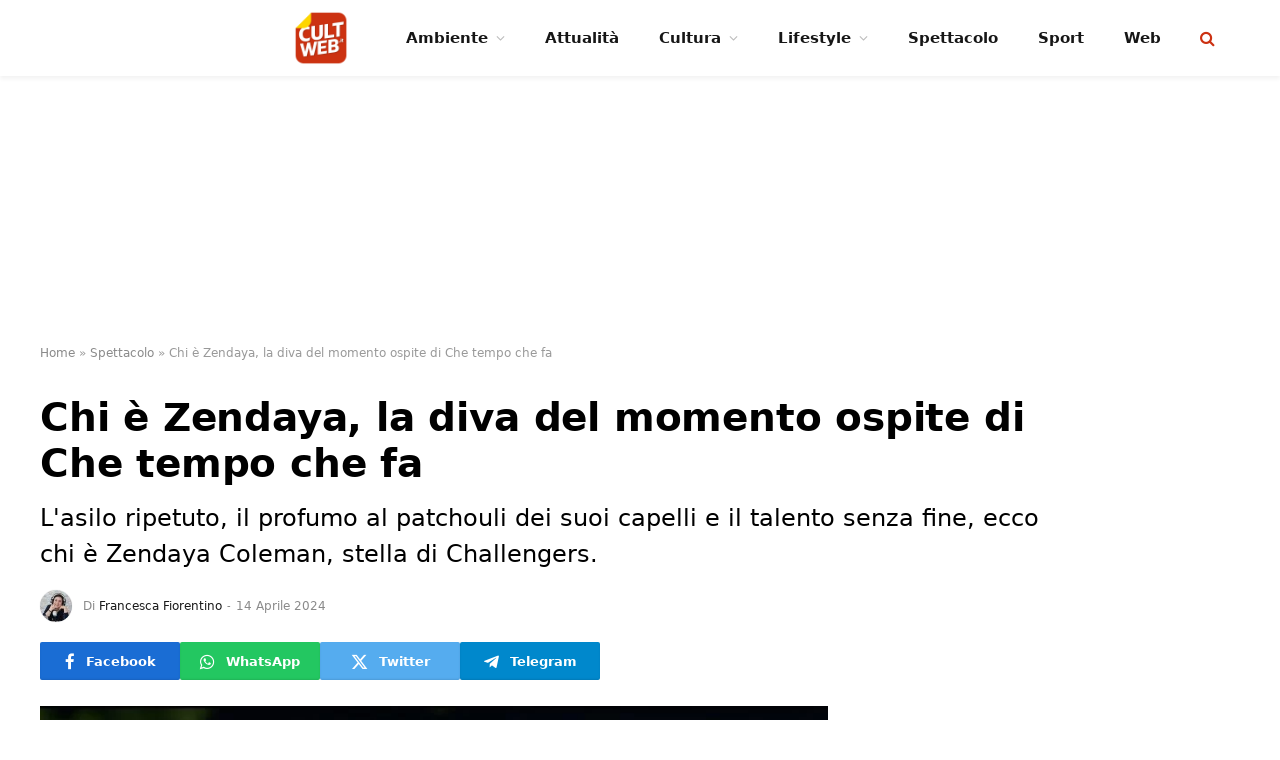

--- FILE ---
content_type: text/html; charset=UTF-8
request_url: https://cultweb.it/spettacolo/chi-e-zendaya-la-diva-del-momento-ospite-di-che-tempo-che-fa/
body_size: 19917
content:

<!DOCTYPE html>
<html lang="it-IT" class="s-light site-s-light">

<head>

	<meta charset="UTF-8" />
	<meta name="viewport" content="width=device-width, initial-scale=1" />
	<meta name='robots' content='index, follow, max-image-preview:large, max-snippet:-1, max-video-preview:-1' />
<!-- InMobi Choice. Consent Manager Tag v3.0 (for TCF 2.2) -->
<script type="text/javascript" async=true>

	function quantcast() {

		(function() {
			var host = window.location.hostname;
			var element = document.createElement('script');
			var firstScript = document.getElementsByTagName('script')[0];
			var url = 'https://cmp.inmobi.com'
			    .concat('/choice/', 'prEPaHbdjcnK8', '/', host, '/choice.js?tag_version=V3');
			var uspTries = 0;
			var uspTriesLimit = 3;
			element.async = true;
			element.type = 'text/javascript';
			element.src = url;

			firstScript.parentNode.insertBefore(element, firstScript);

			function makeStub() {
				var TCF_LOCATOR_NAME = '__tcfapiLocator';
				var queue = [];
				var win = window;
				var cmpFrame;

				function addFrame() {
					var doc = win.document;
					var otherCMP = !!(win.frames[TCF_LOCATOR_NAME]);

					if (!otherCMP) {
						if (doc.body) {
							var iframe = doc.createElement('iframe');

							iframe.style.cssText = 'display:none';
							iframe.name = TCF_LOCATOR_NAME;
							doc.body.appendChild(iframe);
						} else {
							setTimeout(addFrame, 5);
						}
					}
					return !otherCMP;
				}

				function tcfAPIHandler() {
					var gdprApplies;
					var args = arguments;

					if (!args.length) {
						return queue;
					} else if (args[0] === 'setGdprApplies') {
						if (
							args.length > 3 &&
							args[2] === 2 &&
							typeof args[3] === 'boolean'
						) {
							gdprApplies = args[3];
							if (typeof args[2] === 'function') {
								args[2]('set', true);
							}
						}
					} else if (args[0] === 'ping') {
						var retr = {
							gdprApplies: gdprApplies,
							cmpLoaded: false,
							cmpStatus: 'stub'
						};

						if (typeof args[2] === 'function') {
							args[2](retr);
						}
					} else {
						if(args[0] === 'init' && typeof args[3] === 'object') {
							args[3] = Object.assign(args[3], { tag_version: 'V3' });
						}
						queue.push(args);
					}
				}

				function postMessageEventHandler(event) {
					var msgIsString = typeof event.data === 'string';
					var json = {};

					try {
						if (msgIsString) {
							json = JSON.parse(event.data);
						} else {
							json = event.data;
						}
					} catch (ignore) {}

					var payload = json.__tcfapiCall;

					if (payload) {
						window.__tcfapi(
							payload.command,
							payload.version,
							function(retValue, success) {
								var returnMsg = {
									__tcfapiReturn: {
										returnValue: retValue,
										success: success,
										callId: payload.callId
									}
								};
								if (msgIsString) {
									returnMsg = JSON.stringify(returnMsg);
								}
								if (event && event.source && event.source.postMessage) {
									event.source.postMessage(returnMsg, '*');
								}
							},
							payload.parameter
						);
					}
				}

				while (win) {
					try {
						if (win.frames[TCF_LOCATOR_NAME]) {
							cmpFrame = win;
							break;
						}
					} catch (ignore) {}

					if (win === window.top) {
						break;
					}
					win = win.parent;
				}
				if (!cmpFrame) {
					addFrame();
					win.__tcfapi = tcfAPIHandler;
					win.addEventListener('message', postMessageEventHandler, false);
				}
			};

			makeStub();

			var uspStubFunction = function() {
				var arg = arguments;
				if (typeof window.__uspapi !== uspStubFunction) {
					setTimeout(function() {
						if (typeof window.__uspapi !== 'undefined') {
							window.__uspapi.apply(window.__uspapi, arg);
						}
					}, 500);
				}
			};

			var checkIfUspIsReady = function() {
				uspTries++;
				if (window.__uspapi === uspStubFunction && uspTries < uspTriesLimit) {
					console.warn('USP is not accessible');
				} else {
					clearInterval(uspInterval);
				}
			};

			if (typeof window.__uspapi === 'undefined') {
				window.__uspapi = uspStubFunction;
				var uspInterval = setInterval(checkIfUspIsReady, 6000);
			}
		})();
	}
	quantcast()
	/*function quantcastScroll() {
		window.removeEventListener("scroll", quantcastScroll);
		quantcast()
	}
	window.addEventListener("scroll", quantcastScroll);
	*/
</script>
<!-- End InMobi Choice. Consent Manager Tag v3.0 (for TCF 2.2) -->


	<!-- This site is optimized with the Yoast SEO plugin v23.3 - https://yoast.com/wordpress/plugins/seo/ -->
	<title>Chi è Zendaya, la diva del momento ospite di Che tempo che fa | CultWeb.it</title>
	<meta name="description" content="L&#039;asilo ripetuto, il profumo al patchouli dei suoi capelli e il talento senza fine, ecco chi è Zendaya Coleman, stella di Challengers." />
	<link rel="canonical" href="https://cultweb.it/spettacolo/chi-e-zendaya-la-diva-del-momento-ospite-di-che-tempo-che-fa/" />
	<meta property="og:locale" content="it_IT" />
	<meta property="og:type" content="article" />
	<meta property="og:title" content="Chi è Zendaya, la diva del momento ospite di Che tempo che fa" />
	<meta property="og:description" content="L&#039;asilo ripetuto, il profumo al patchouli dei suoi capelli e il talento senza fine, ecco chi è Zendaya Coleman, stella di Challengers." />
	<meta property="og:url" content="https://cultweb.it/spettacolo/chi-e-zendaya-la-diva-del-momento-ospite-di-che-tempo-che-fa/" />
	<meta property="og:site_name" content="CultWeb.it" />
	<meta property="article:publisher" content="https://www.facebook.com/cultweb.it" />
	<meta property="article:published_time" content="2024-04-14T17:00:43+00:00" />
	<meta property="article:modified_time" content="2024-04-14T14:41:27+00:00" />
	<meta property="og:image" content="https://cultweb.it/wp-content/uploads/2024/04/Zendaya-Challengers.jpg" />
	<meta property="og:image:width" content="1280" />
	<meta property="og:image:height" content="720" />
	<meta property="og:image:type" content="image/jpeg" />
	<meta name="author" content="Francesca Fiorentino" />
	<meta name="twitter:card" content="summary_large_image" />
	<meta name="twitter:creator" content="@cultweb_it" />
	<meta name="twitter:site" content="@cultweb_it" />
	<meta name="twitter:label1" content="Scritto da" />
	<meta name="twitter:data1" content="Francesca Fiorentino" />
	<meta name="twitter:label2" content="Tempo di lettura stimato" />
	<meta name="twitter:data2" content="4 minuti" />
	<script type="application/ld+json" class="yoast-schema-graph">{"@context":"https://schema.org","@graph":[{"@type":"NewsArticle","@id":"https://cultweb.it/spettacolo/chi-e-zendaya-la-diva-del-momento-ospite-di-che-tempo-che-fa/#article","isPartOf":{"@id":"https://cultweb.it/spettacolo/chi-e-zendaya-la-diva-del-momento-ospite-di-che-tempo-che-fa/"},"author":{"name":"Francesca Fiorentino","@id":"https://cultweb.it/#/schema/person/249d4bc3a7ef21413fcaec140f757a9d"},"headline":"Chi è Zendaya, la diva del momento ospite di Che tempo che fa","datePublished":"2024-04-14T17:00:43+00:00","dateModified":"2024-04-14T14:41:27+00:00","mainEntityOfPage":{"@id":"https://cultweb.it/spettacolo/chi-e-zendaya-la-diva-del-momento-ospite-di-che-tempo-che-fa/"},"wordCount":597,"publisher":{"@id":"https://cultweb.it/#organization"},"image":{"@id":"https://cultweb.it/spettacolo/chi-e-zendaya-la-diva-del-momento-ospite-di-che-tempo-che-fa/#primaryimage"},"thumbnailUrl":"https://cultweb.it/wp-content/uploads/2024/04/Zendaya-Challengers.jpg","keywords":["In primo piano"],"articleSection":["Spettacolo"],"inLanguage":"it-IT","copyrightYear":"2024","copyrightHolder":{"@id":"https://cultweb.it/#organization"}},{"@type":"WebPage","@id":"https://cultweb.it/spettacolo/chi-e-zendaya-la-diva-del-momento-ospite-di-che-tempo-che-fa/","url":"https://cultweb.it/spettacolo/chi-e-zendaya-la-diva-del-momento-ospite-di-che-tempo-che-fa/","name":"Chi è Zendaya, la diva del momento ospite di Che tempo che fa | CultWeb.it","isPartOf":{"@id":"https://cultweb.it/#website"},"primaryImageOfPage":{"@id":"https://cultweb.it/spettacolo/chi-e-zendaya-la-diva-del-momento-ospite-di-che-tempo-che-fa/#primaryimage"},"image":{"@id":"https://cultweb.it/spettacolo/chi-e-zendaya-la-diva-del-momento-ospite-di-che-tempo-che-fa/#primaryimage"},"thumbnailUrl":"https://cultweb.it/wp-content/uploads/2024/04/Zendaya-Challengers.jpg","datePublished":"2024-04-14T17:00:43+00:00","dateModified":"2024-04-14T14:41:27+00:00","description":"L'asilo ripetuto, il profumo al patchouli dei suoi capelli e il talento senza fine, ecco chi è Zendaya Coleman, stella di Challengers.","breadcrumb":{"@id":"https://cultweb.it/spettacolo/chi-e-zendaya-la-diva-del-momento-ospite-di-che-tempo-che-fa/#breadcrumb"},"inLanguage":"it-IT","potentialAction":[{"@type":"ReadAction","target":["https://cultweb.it/spettacolo/chi-e-zendaya-la-diva-del-momento-ospite-di-che-tempo-che-fa/"]}]},{"@type":"ImageObject","inLanguage":"it-IT","@id":"https://cultweb.it/spettacolo/chi-e-zendaya-la-diva-del-momento-ospite-di-che-tempo-che-fa/#primaryimage","url":"https://cultweb.it/wp-content/uploads/2024/04/Zendaya-Challengers.jpg","contentUrl":"https://cultweb.it/wp-content/uploads/2024/04/Zendaya-Challengers.jpg","width":1280,"height":720,"caption":"Zendaya in una scena di Challengers (fonte: Warner Bros.)"},{"@type":"BreadcrumbList","@id":"https://cultweb.it/spettacolo/chi-e-zendaya-la-diva-del-momento-ospite-di-che-tempo-che-fa/#breadcrumb","itemListElement":[{"@type":"ListItem","position":1,"name":"Home","item":"https://cultweb.it/"},{"@type":"ListItem","position":2,"name":"Spettacolo","item":"https://cultweb.it/spettacolo/"},{"@type":"ListItem","position":3,"name":"Chi è Zendaya, la diva del momento ospite di Che tempo che fa"}]},{"@type":"WebSite","@id":"https://cultweb.it/#website","url":"https://cultweb.it/","name":"CultWeb.it","description":"Curiosità dal mondo","publisher":{"@id":"https://cultweb.it/#organization"},"alternateName":"CultWeb.it","potentialAction":[{"@type":"SearchAction","target":{"@type":"EntryPoint","urlTemplate":"https://cultweb.it/?s={search_term_string}"},"query-input":"required name=search_term_string"}],"inLanguage":"it-IT"},{"@type":"Organization","@id":"https://cultweb.it/#organization","name":"CultWeb","url":"https://cultweb.it/","logo":{"@type":"ImageObject","inLanguage":"it-IT","@id":"https://cultweb.it/#/schema/logo/image/","url":"https://cultweb.it/wp-content/uploads/2023/01/cultweb-logo-1000x1000-A.png","contentUrl":"https://cultweb.it/wp-content/uploads/2023/01/cultweb-logo-1000x1000-A.png","width":1000,"height":1000,"caption":"CultWeb"},"image":{"@id":"https://cultweb.it/#/schema/logo/image/"},"sameAs":["https://www.facebook.com/cultweb.it","https://x.com/cultweb_it","https://www.instagram.com/cultweb.it/"]},{"@type":"Person","@id":"https://cultweb.it/#/schema/person/249d4bc3a7ef21413fcaec140f757a9d","name":"Francesca Fiorentino","image":{"@type":"ImageObject","inLanguage":"it-IT","@id":"https://cultweb.it/#/schema/person/image/","url":"https://secure.gravatar.com/avatar/57ee09c52fe6b40c4234a3579045fafc?s=96&d=mm&r=g","contentUrl":"https://secure.gravatar.com/avatar/57ee09c52fe6b40c4234a3579045fafc?s=96&d=mm&r=g","caption":"Francesca Fiorentino"},"description":"Giornalista professionista, podcaster e voice talent, si laurea nel 2000 in Storia e Critica del Cinema con una tesi su Full Metal Jacket di Stanley Kubrick. Per 10 anni lavora in radio dove si occupa prevalentemente di spettacoli e cultura, prima di approdare al web, nel 2010, dove continua a scrivere e parlare di cinema e televisione per diverse testate e webradio. Dal 2018 produce e realizza podcast di approfondimento su cinema, serie TV, cultura e lifestyle, dedicandosi anche all'insegnamento del podcasting.","sameAs":["https://francescafiorentino.it/","https://www.instagram.com/audiogalassia/","https://www.linkedin.com/in/francesca-fiorentino-49456a70/"],"url":"https://cultweb.it/author/francesca-fiorentino/"}]}</script>
	<!-- / Yoast SEO plugin. -->


<link rel="alternate" type="application/rss+xml" title="CultWeb.it &raquo; Feed" href="https://cultweb.it/feed/" />
<link rel="alternate" type="application/rss+xml" title="CultWeb.it &raquo; Feed dei commenti" href="https://cultweb.it/comments/feed/" />
<script type="text/javascript">
/* <![CDATA[ */
window._wpemojiSettings = {"baseUrl":"https:\/\/s.w.org\/images\/core\/emoji\/14.0.0\/72x72\/","ext":".png","svgUrl":"https:\/\/s.w.org\/images\/core\/emoji\/14.0.0\/svg\/","svgExt":".svg","source":{"concatemoji":"https:\/\/cultweb.it\/wp-includes\/js\/wp-emoji-release.min.js?ver=6.4.2"}};
/*! This file is auto-generated */
!function(i,n){var o,s,e;function c(e){try{var t={supportTests:e,timestamp:(new Date).valueOf()};sessionStorage.setItem(o,JSON.stringify(t))}catch(e){}}function p(e,t,n){e.clearRect(0,0,e.canvas.width,e.canvas.height),e.fillText(t,0,0);var t=new Uint32Array(e.getImageData(0,0,e.canvas.width,e.canvas.height).data),r=(e.clearRect(0,0,e.canvas.width,e.canvas.height),e.fillText(n,0,0),new Uint32Array(e.getImageData(0,0,e.canvas.width,e.canvas.height).data));return t.every(function(e,t){return e===r[t]})}function u(e,t,n){switch(t){case"flag":return n(e,"\ud83c\udff3\ufe0f\u200d\u26a7\ufe0f","\ud83c\udff3\ufe0f\u200b\u26a7\ufe0f")?!1:!n(e,"\ud83c\uddfa\ud83c\uddf3","\ud83c\uddfa\u200b\ud83c\uddf3")&&!n(e,"\ud83c\udff4\udb40\udc67\udb40\udc62\udb40\udc65\udb40\udc6e\udb40\udc67\udb40\udc7f","\ud83c\udff4\u200b\udb40\udc67\u200b\udb40\udc62\u200b\udb40\udc65\u200b\udb40\udc6e\u200b\udb40\udc67\u200b\udb40\udc7f");case"emoji":return!n(e,"\ud83e\udef1\ud83c\udffb\u200d\ud83e\udef2\ud83c\udfff","\ud83e\udef1\ud83c\udffb\u200b\ud83e\udef2\ud83c\udfff")}return!1}function f(e,t,n){var r="undefined"!=typeof WorkerGlobalScope&&self instanceof WorkerGlobalScope?new OffscreenCanvas(300,150):i.createElement("canvas"),a=r.getContext("2d",{willReadFrequently:!0}),o=(a.textBaseline="top",a.font="600 32px Arial",{});return e.forEach(function(e){o[e]=t(a,e,n)}),o}function t(e){var t=i.createElement("script");t.src=e,t.defer=!0,i.head.appendChild(t)}"undefined"!=typeof Promise&&(o="wpEmojiSettingsSupports",s=["flag","emoji"],n.supports={everything:!0,everythingExceptFlag:!0},e=new Promise(function(e){i.addEventListener("DOMContentLoaded",e,{once:!0})}),new Promise(function(t){var n=function(){try{var e=JSON.parse(sessionStorage.getItem(o));if("object"==typeof e&&"number"==typeof e.timestamp&&(new Date).valueOf()<e.timestamp+604800&&"object"==typeof e.supportTests)return e.supportTests}catch(e){}return null}();if(!n){if("undefined"!=typeof Worker&&"undefined"!=typeof OffscreenCanvas&&"undefined"!=typeof URL&&URL.createObjectURL&&"undefined"!=typeof Blob)try{var e="postMessage("+f.toString()+"("+[JSON.stringify(s),u.toString(),p.toString()].join(",")+"));",r=new Blob([e],{type:"text/javascript"}),a=new Worker(URL.createObjectURL(r),{name:"wpTestEmojiSupports"});return void(a.onmessage=function(e){c(n=e.data),a.terminate(),t(n)})}catch(e){}c(n=f(s,u,p))}t(n)}).then(function(e){for(var t in e)n.supports[t]=e[t],n.supports.everything=n.supports.everything&&n.supports[t],"flag"!==t&&(n.supports.everythingExceptFlag=n.supports.everythingExceptFlag&&n.supports[t]);n.supports.everythingExceptFlag=n.supports.everythingExceptFlag&&!n.supports.flag,n.DOMReady=!1,n.readyCallback=function(){n.DOMReady=!0}}).then(function(){return e}).then(function(){var e;n.supports.everything||(n.readyCallback(),(e=n.source||{}).concatemoji?t(e.concatemoji):e.wpemoji&&e.twemoji&&(t(e.twemoji),t(e.wpemoji)))}))}((window,document),window._wpemojiSettings);
/* ]]> */
</script>
<style id='wp-emoji-styles-inline-css' type='text/css'>

	img.wp-smiley, img.emoji {
		display: inline !important;
		border: none !important;
		box-shadow: none !important;
		height: 1em !important;
		width: 1em !important;
		margin: 0 0.07em !important;
		vertical-align: -0.1em !important;
		background: none !important;
		padding: 0 !important;
	}
</style>
<link rel='stylesheet' id='wp-block-library-css' href='https://cultweb.it/wp-includes/css/dist/block-library/style.min.css?ver=6.4.2' type='text/css' media='all' />
<style id='classic-theme-styles-inline-css' type='text/css'>
/*! This file is auto-generated */
.wp-block-button__link{color:#fff;background-color:#32373c;border-radius:9999px;box-shadow:none;text-decoration:none;padding:calc(.667em + 2px) calc(1.333em + 2px);font-size:1.125em}.wp-block-file__button{background:#32373c;color:#fff;text-decoration:none}
</style>
<style id='global-styles-inline-css' type='text/css'>
body{--wp--preset--color--black: #000000;--wp--preset--color--cyan-bluish-gray: #abb8c3;--wp--preset--color--white: #ffffff;--wp--preset--color--pale-pink: #f78da7;--wp--preset--color--vivid-red: #cf2e2e;--wp--preset--color--luminous-vivid-orange: #ff6900;--wp--preset--color--luminous-vivid-amber: #fcb900;--wp--preset--color--light-green-cyan: #7bdcb5;--wp--preset--color--vivid-green-cyan: #00d084;--wp--preset--color--pale-cyan-blue: #8ed1fc;--wp--preset--color--vivid-cyan-blue: #0693e3;--wp--preset--color--vivid-purple: #9b51e0;--wp--preset--gradient--vivid-cyan-blue-to-vivid-purple: linear-gradient(135deg,rgba(6,147,227,1) 0%,rgb(155,81,224) 100%);--wp--preset--gradient--light-green-cyan-to-vivid-green-cyan: linear-gradient(135deg,rgb(122,220,180) 0%,rgb(0,208,130) 100%);--wp--preset--gradient--luminous-vivid-amber-to-luminous-vivid-orange: linear-gradient(135deg,rgba(252,185,0,1) 0%,rgba(255,105,0,1) 100%);--wp--preset--gradient--luminous-vivid-orange-to-vivid-red: linear-gradient(135deg,rgba(255,105,0,1) 0%,rgb(207,46,46) 100%);--wp--preset--gradient--very-light-gray-to-cyan-bluish-gray: linear-gradient(135deg,rgb(238,238,238) 0%,rgb(169,184,195) 100%);--wp--preset--gradient--cool-to-warm-spectrum: linear-gradient(135deg,rgb(74,234,220) 0%,rgb(151,120,209) 20%,rgb(207,42,186) 40%,rgb(238,44,130) 60%,rgb(251,105,98) 80%,rgb(254,248,76) 100%);--wp--preset--gradient--blush-light-purple: linear-gradient(135deg,rgb(255,206,236) 0%,rgb(152,150,240) 100%);--wp--preset--gradient--blush-bordeaux: linear-gradient(135deg,rgb(254,205,165) 0%,rgb(254,45,45) 50%,rgb(107,0,62) 100%);--wp--preset--gradient--luminous-dusk: linear-gradient(135deg,rgb(255,203,112) 0%,rgb(199,81,192) 50%,rgb(65,88,208) 100%);--wp--preset--gradient--pale-ocean: linear-gradient(135deg,rgb(255,245,203) 0%,rgb(182,227,212) 50%,rgb(51,167,181) 100%);--wp--preset--gradient--electric-grass: linear-gradient(135deg,rgb(202,248,128) 0%,rgb(113,206,126) 100%);--wp--preset--gradient--midnight: linear-gradient(135deg,rgb(2,3,129) 0%,rgb(40,116,252) 100%);--wp--preset--font-size--small: 13px;--wp--preset--font-size--medium: 20px;--wp--preset--font-size--large: 36px;--wp--preset--font-size--x-large: 42px;--wp--preset--spacing--20: 0.44rem;--wp--preset--spacing--30: 0.67rem;--wp--preset--spacing--40: 1rem;--wp--preset--spacing--50: 1.5rem;--wp--preset--spacing--60: 2.25rem;--wp--preset--spacing--70: 3.38rem;--wp--preset--spacing--80: 5.06rem;--wp--preset--shadow--natural: 6px 6px 9px rgba(0, 0, 0, 0.2);--wp--preset--shadow--deep: 12px 12px 50px rgba(0, 0, 0, 0.4);--wp--preset--shadow--sharp: 6px 6px 0px rgba(0, 0, 0, 0.2);--wp--preset--shadow--outlined: 6px 6px 0px -3px rgba(255, 255, 255, 1), 6px 6px rgba(0, 0, 0, 1);--wp--preset--shadow--crisp: 6px 6px 0px rgba(0, 0, 0, 1);}:where(.is-layout-flex){gap: 0.5em;}:where(.is-layout-grid){gap: 0.5em;}body .is-layout-flow > .alignleft{float: left;margin-inline-start: 0;margin-inline-end: 2em;}body .is-layout-flow > .alignright{float: right;margin-inline-start: 2em;margin-inline-end: 0;}body .is-layout-flow > .aligncenter{margin-left: auto !important;margin-right: auto !important;}body .is-layout-constrained > .alignleft{float: left;margin-inline-start: 0;margin-inline-end: 2em;}body .is-layout-constrained > .alignright{float: right;margin-inline-start: 2em;margin-inline-end: 0;}body .is-layout-constrained > .aligncenter{margin-left: auto !important;margin-right: auto !important;}body .is-layout-constrained > :where(:not(.alignleft):not(.alignright):not(.alignfull)){max-width: var(--wp--style--global--content-size);margin-left: auto !important;margin-right: auto !important;}body .is-layout-constrained > .alignwide{max-width: var(--wp--style--global--wide-size);}body .is-layout-flex{display: flex;}body .is-layout-flex{flex-wrap: wrap;align-items: center;}body .is-layout-flex > *{margin: 0;}body .is-layout-grid{display: grid;}body .is-layout-grid > *{margin: 0;}:where(.wp-block-columns.is-layout-flex){gap: 2em;}:where(.wp-block-columns.is-layout-grid){gap: 2em;}:where(.wp-block-post-template.is-layout-flex){gap: 1.25em;}:where(.wp-block-post-template.is-layout-grid){gap: 1.25em;}.has-black-color{color: var(--wp--preset--color--black) !important;}.has-cyan-bluish-gray-color{color: var(--wp--preset--color--cyan-bluish-gray) !important;}.has-white-color{color: var(--wp--preset--color--white) !important;}.has-pale-pink-color{color: var(--wp--preset--color--pale-pink) !important;}.has-vivid-red-color{color: var(--wp--preset--color--vivid-red) !important;}.has-luminous-vivid-orange-color{color: var(--wp--preset--color--luminous-vivid-orange) !important;}.has-luminous-vivid-amber-color{color: var(--wp--preset--color--luminous-vivid-amber) !important;}.has-light-green-cyan-color{color: var(--wp--preset--color--light-green-cyan) !important;}.has-vivid-green-cyan-color{color: var(--wp--preset--color--vivid-green-cyan) !important;}.has-pale-cyan-blue-color{color: var(--wp--preset--color--pale-cyan-blue) !important;}.has-vivid-cyan-blue-color{color: var(--wp--preset--color--vivid-cyan-blue) !important;}.has-vivid-purple-color{color: var(--wp--preset--color--vivid-purple) !important;}.has-black-background-color{background-color: var(--wp--preset--color--black) !important;}.has-cyan-bluish-gray-background-color{background-color: var(--wp--preset--color--cyan-bluish-gray) !important;}.has-white-background-color{background-color: var(--wp--preset--color--white) !important;}.has-pale-pink-background-color{background-color: var(--wp--preset--color--pale-pink) !important;}.has-vivid-red-background-color{background-color: var(--wp--preset--color--vivid-red) !important;}.has-luminous-vivid-orange-background-color{background-color: var(--wp--preset--color--luminous-vivid-orange) !important;}.has-luminous-vivid-amber-background-color{background-color: var(--wp--preset--color--luminous-vivid-amber) !important;}.has-light-green-cyan-background-color{background-color: var(--wp--preset--color--light-green-cyan) !important;}.has-vivid-green-cyan-background-color{background-color: var(--wp--preset--color--vivid-green-cyan) !important;}.has-pale-cyan-blue-background-color{background-color: var(--wp--preset--color--pale-cyan-blue) !important;}.has-vivid-cyan-blue-background-color{background-color: var(--wp--preset--color--vivid-cyan-blue) !important;}.has-vivid-purple-background-color{background-color: var(--wp--preset--color--vivid-purple) !important;}.has-black-border-color{border-color: var(--wp--preset--color--black) !important;}.has-cyan-bluish-gray-border-color{border-color: var(--wp--preset--color--cyan-bluish-gray) !important;}.has-white-border-color{border-color: var(--wp--preset--color--white) !important;}.has-pale-pink-border-color{border-color: var(--wp--preset--color--pale-pink) !important;}.has-vivid-red-border-color{border-color: var(--wp--preset--color--vivid-red) !important;}.has-luminous-vivid-orange-border-color{border-color: var(--wp--preset--color--luminous-vivid-orange) !important;}.has-luminous-vivid-amber-border-color{border-color: var(--wp--preset--color--luminous-vivid-amber) !important;}.has-light-green-cyan-border-color{border-color: var(--wp--preset--color--light-green-cyan) !important;}.has-vivid-green-cyan-border-color{border-color: var(--wp--preset--color--vivid-green-cyan) !important;}.has-pale-cyan-blue-border-color{border-color: var(--wp--preset--color--pale-cyan-blue) !important;}.has-vivid-cyan-blue-border-color{border-color: var(--wp--preset--color--vivid-cyan-blue) !important;}.has-vivid-purple-border-color{border-color: var(--wp--preset--color--vivid-purple) !important;}.has-vivid-cyan-blue-to-vivid-purple-gradient-background{background: var(--wp--preset--gradient--vivid-cyan-blue-to-vivid-purple) !important;}.has-light-green-cyan-to-vivid-green-cyan-gradient-background{background: var(--wp--preset--gradient--light-green-cyan-to-vivid-green-cyan) !important;}.has-luminous-vivid-amber-to-luminous-vivid-orange-gradient-background{background: var(--wp--preset--gradient--luminous-vivid-amber-to-luminous-vivid-orange) !important;}.has-luminous-vivid-orange-to-vivid-red-gradient-background{background: var(--wp--preset--gradient--luminous-vivid-orange-to-vivid-red) !important;}.has-very-light-gray-to-cyan-bluish-gray-gradient-background{background: var(--wp--preset--gradient--very-light-gray-to-cyan-bluish-gray) !important;}.has-cool-to-warm-spectrum-gradient-background{background: var(--wp--preset--gradient--cool-to-warm-spectrum) !important;}.has-blush-light-purple-gradient-background{background: var(--wp--preset--gradient--blush-light-purple) !important;}.has-blush-bordeaux-gradient-background{background: var(--wp--preset--gradient--blush-bordeaux) !important;}.has-luminous-dusk-gradient-background{background: var(--wp--preset--gradient--luminous-dusk) !important;}.has-pale-ocean-gradient-background{background: var(--wp--preset--gradient--pale-ocean) !important;}.has-electric-grass-gradient-background{background: var(--wp--preset--gradient--electric-grass) !important;}.has-midnight-gradient-background{background: var(--wp--preset--gradient--midnight) !important;}.has-small-font-size{font-size: var(--wp--preset--font-size--small) !important;}.has-medium-font-size{font-size: var(--wp--preset--font-size--medium) !important;}.has-large-font-size{font-size: var(--wp--preset--font-size--large) !important;}.has-x-large-font-size{font-size: var(--wp--preset--font-size--x-large) !important;}
.wp-block-navigation a:where(:not(.wp-element-button)){color: inherit;}
:where(.wp-block-post-template.is-layout-flex){gap: 1.25em;}:where(.wp-block-post-template.is-layout-grid){gap: 1.25em;}
:where(.wp-block-columns.is-layout-flex){gap: 2em;}:where(.wp-block-columns.is-layout-grid){gap: 2em;}
.wp-block-pullquote{font-size: 1.5em;line-height: 1.6;}
</style>
<link rel='stylesheet' id='gn-frontend-gnfollow-style-css' href='https://cultweb.it/wp-content/plugins/gn-publisher/assets/css/gn-frontend-gnfollow.min.css?ver=1.5.24' type='text/css' media='all' />
<link rel='stylesheet' id='smartmag-core-css' href='https://cultweb.it/wp-content/themes/smart-mag/style.css?ver=9.5.0' type='text/css' media='all' />
<style id='smartmag-core-inline-css' type='text/css'>
:root { --c-main: #cc3112;
--c-main-rgb: 204,49,18;
--c-headings: #000000; }
.s-light { --body-color: #000000; --c-excerpts: #000000; }
.post-content { color: #000000; }
.smart-head-main { --c-shadow: rgba(0,0,0,0.05); }
.smart-head-main .smart-head-top { --head-h: 34px; }
.smart-head-main .smart-head-mid { --head-h: 76px; }
.smart-head-main .smart-head-bot { border-top-width: 0px; }
.navigation { font-family: "Poppins", system-ui, -apple-system, "Segoe UI", Arial, sans-serif; }
.navigation-main { --nav-items-space: 20px; }
.nav-hov-b .menu > li > a:before { border-width: 3px; }
.smart-head-main .spc-social { --c-spc-social-hov: #f2f2f2; --spc-social-space: 5px; }
.smart-head-main { --c-search-icon: #cc3112; }
.smart-head-mobile { --c-search-icon: #cc3112; }
.smart-head-main { --c-hamburger: #cc3112; }
.smart-head-mobile { --c-hamburger: #cc3112; }
.main-footer .lower-footer { background-color: #cc3112; }
.lower-footer { color: #ffffff; }
.post-meta { --p-meta-sep: "-"; --p-meta-sep-pad: 5px; }
.post-meta .meta-item:before { transform: scale(0.85); }
.site-s-light .entry-content { color: #000000; }
.entry-content { --c-a: #cc3112; }
.site-s-light .s-head-modern .sub-title { color: #000000; }
.s-head-large .post-title { font-size: 39px; }
.s-head-large .sub-title { font-size: 24px; }
@media (min-width: 768px) and (max-width: 940px) { .s-head-large .sub-title { font-size: 24px; } }
@media (max-width: 767px) { .s-head-large .post-title { font-size: 32px; }
.s-head-large .sub-title { font-size: 24px; } }


</style>
<link rel='stylesheet' id='smartmag-magnific-popup-css' href='https://cultweb.it/wp-content/themes/smart-mag/css/lightbox.css?ver=9.5.0' type='text/css' media='all' />
<link rel='stylesheet' id='smartmag-icons-css' href='https://cultweb.it/wp-content/themes/smart-mag/css/icons/icons.css?ver=9.5.0' type='text/css' media='all' />
<script type="text/javascript" src="https://cultweb.it/wp-includes/js/jquery/jquery.min.js?ver=3.7.1" id="jquery-core-js"></script>
<script type="text/javascript" src="https://cultweb.it/wp-includes/js/jquery/jquery-migrate.min.js?ver=3.4.1" id="jquery-migrate-js"></script>
<link rel="https://api.w.org/" href="https://cultweb.it/wp-json/" /><link rel="alternate" type="application/json" href="https://cultweb.it/wp-json/wp/v2/posts/23080" /><link rel='shortlink' href='https://cultweb.it/?p=23080' />
<link rel="alternate" type="application/json+oembed" href="https://cultweb.it/wp-json/oembed/1.0/embed?url=https%3A%2F%2Fcultweb.it%2Fspettacolo%2Fchi-e-zendaya-la-diva-del-momento-ospite-di-che-tempo-che-fa%2F" />
<link rel="alternate" type="text/xml+oembed" href="https://cultweb.it/wp-json/oembed/1.0/embed?url=https%3A%2F%2Fcultweb.it%2Fspettacolo%2Fchi-e-zendaya-la-diva-del-momento-ospite-di-che-tempo-che-fa%2F&#038;format=xml" />
<style>
	.youtube-facade>.loader{
		display:inline-block;
		width:80px;
		height:80px;
	}
	.youtube-facade>.loader:after{
		content:" ";
		display:block;
		width:64px;
		height:64px;
		margin:8px;
		border-radius:50%;
		border:6px solid #fff;
		border-color:#fff transparent #fff transparent;
		animation:lds-dual-ring 1.2s linear infinite;
	}
	@keyframes lds-dual-ring{
		0%{ transform:rotate(0deg); }
		100%{ transform:rotate(360deg); }
	}
	.youtube-facade{
		width:100%;
		aspect-ratio:16/9;
		height:auto;
		background-repeat:no-repeat;
		background-size:cover;
		background-position:center;
		display:flex;
		align-items:center;
		justify-content:center;
	}
	.youtube-facade>iframe{
		width:100%;
		aspect-ratio:16/9;
		height:auto;
	}
</style>
<style>
	.facebook-facade>.loader{
		display:inline-block;
		width:80px;
		height:80px;
	}
	.facebook-facade>.loader:after{
		content:" ";
		display:block;
		width:64px;
		height:64px;
		margin:8px;
		border-radius:50%;
		border:6px solid #fff;
		border-color:#fff transparent #fff transparent;
		animation:lds-dual-ring 1.2s linear infinite;
	}
	@keyframes lds-dual-ring{
		0%{ transform:rotate(0deg); }
		100%{ transform:rotate(360deg); }
	}
	.facebook-facade{
		width:100%;
		height:800px;
		background-repeat:no-repeat;
		background-size:cover;
		background-position:center;
		/*display:flex;*/
		align-items:center;
		justify-content:center;
	}
	.facebook-facade>iframe{
		width:100%;
		height:800px;
	}
</style>
<script>window.__adv_disabled = false; </script>

<link rel="dns-prefetch" href="//cdn.exmarketplace.com">
<link rel="preconnect" href="//cdn.exmarketplace.com">
<link rel="preconnect" href="//securepubads.g.doubleclick.net">
<link rel='preconnect' href='https://imasdk.googleapis.com'>
<link rel='dns-prefetch' href='https://imasdk.googleapis.com'>

<link rel='stylesheet' href='https://cdnjs.cloudflare.com/ajax/libs/font-awesome/4.7.0/css/font-awesome.min.css'/>




<link rel='stylesheet' href='https://cdn.exmarketplace.com/bidder/video_update/vcfg_minified_start_opt.css'/ >



		<script>
		var BunyadSchemeKey = 'bunyad-scheme';
		(() => {
			const d = document.documentElement;
			const c = d.classList;
			var scheme = localStorage.getItem(BunyadSchemeKey);
			
			if (scheme) {
				d.dataset.origClass = c;
				scheme === 'dark' ? c.remove('s-light', 'site-s-light') : c.remove('s-dark', 'site-s-dark');
				c.add('site-s-' + scheme, 's-' + scheme);
			}
		})();
		</script>
		<meta name="generator" content="Elementor 3.18.3; features: e_dom_optimization, e_optimized_assets_loading, e_optimized_css_loading, additional_custom_breakpoints, block_editor_assets_optimize, e_image_loading_optimization; settings: css_print_method-external, google_font-enabled, font_display-swap">
<meta name="publication-media-verification"content="e2aba4bd3bb149b9b42ec693c2b25ff4"><link rel="icon" href="https://cultweb.it/wp-content/uploads/2023/01/cropped-cultweb-logo-1000x1000-A-32x32.png" sizes="32x32" />
<link rel="icon" href="https://cultweb.it/wp-content/uploads/2023/01/cropped-cultweb-logo-1000x1000-A-192x192.png" sizes="192x192" />
<link rel="apple-touch-icon" href="https://cultweb.it/wp-content/uploads/2023/01/cropped-cultweb-logo-1000x1000-A-180x180.png" />
<meta name="msapplication-TileImage" content="https://cultweb.it/wp-content/uploads/2023/01/cropped-cultweb-logo-1000x1000-A-270x270.png" />
		<style type="text/css" id="wp-custom-css">
			/* CSDB PLUGIN vvv */
#csdb_movie_title {
display:none;
visibility:hidden;
}
#csdb_movie {
  border: 0px solid #ccc;
  border-collapse: collapse;
  margin: 0;
  padding: 0;
  width: 100%;
  #csdb_movie-layout: fixed;
}

#csdb_movie caption {
  font-size: 1.5em;
  margin: .5em 0 .75em;
}

#csdb_movie tr {
  background-color: #f8f8f8;
  border: 1px solid #ddd;
  padding: .35em;
}

#csdb_movie th,
#csdb_movie td {
  padding: .625em;
  text-align: center;
}

#csdb_movie thead th {
    background-color: #cc3112;
    color: #FFF;  
}

#csdb_movie th {
  font-size: .85em;
  letter-spacing: .1em;
  text-transform: uppercase;
}

@media screen and (max-width: 600px) {  
#csdb_movie_title {
display:block;
visibility:visible;
	color:#cc3112;
	font-weight:bold;
font-size: 0.8em; 
}

  #csdb_movie thead {
    visibility: hidden;
    height: 0;
    position: absolute;
  }
 
  #csdb_movie tr {
    display: block;
    margin-bottom: .625em;
  }
 
  #csdb_movie td {
    border: 0px solid;
    border-bottom: none;
    display: block;
    font-size: .8em;
    text-align: right;
  }
 
  #csdb_movie td::before {
    content: attr(data-label);
    float: left;
    font-weight: bold;
    text-transform: uppercase;
  }
 
#csdb_movie tbody td:first-child {
font-weight:bold;
font-size: 1.2em;  
text-align: left;
}

  #csdb_movie td:last-child {
    border-bottom: 0px solid;
  }
}
/* CSDB PLUGIN ^^^ */		</style>
		

</head>

<body class="post-template-default single single-post postid-23080 single-format-standard right-sidebar post-layout-large post-cat-18 has-lb has-lb-sm layout-normal elementor-default elementor-kit-7">



<div class="main-wrap">

	
<div class="off-canvas-backdrop"></div>
<div class="mobile-menu-container off-canvas hide-widgets-sm hide-menu-lg" id="off-canvas">

	<div class="off-canvas-head">
		<a href="#" class="close">
			<span class="visuallyhidden">Close Menu</span>
			<i class="tsi tsi-times"></i>
		</a>

		<div class="ts-logo">
					</div>
	</div>

	<div class="off-canvas-content">

		
			<ul id="menu-main-menu" class="mobile-menu"><li id="menu-item-60" class="menu-item menu-item-type-taxonomy menu-item-object-category menu-item-has-children menu-item-60"><a href="https://cultweb.it/ambiente/">Ambiente</a>
<ul class="sub-menu">
	<li id="menu-item-61" class="menu-item menu-item-type-taxonomy menu-item-object-category menu-item-61"><a href="https://cultweb.it/ambiente/animali/">Animali</a></li>
</ul>
</li>
<li id="menu-item-63" class="menu-item menu-item-type-taxonomy menu-item-object-category menu-item-63"><a href="https://cultweb.it/attualita/">Attualità</a></li>
<li id="menu-item-64" class="menu-item menu-item-type-taxonomy menu-item-object-category menu-item-has-children menu-item-64"><a href="https://cultweb.it/cultura/">Cultura</a>
<ul class="sub-menu">
	<li id="menu-item-65" class="menu-item menu-item-type-taxonomy menu-item-object-category menu-item-65"><a href="https://cultweb.it/cultura/misteri/">Misteri</a></li>
	<li id="menu-item-66" class="menu-item menu-item-type-taxonomy menu-item-object-category menu-item-66"><a href="https://cultweb.it/cultura/storia/">Storia</a></li>
</ul>
</li>
<li id="menu-item-70" class="menu-item menu-item-type-taxonomy menu-item-object-category menu-item-has-children menu-item-70"><a href="https://cultweb.it/lifestyle/">Lifestyle</a>
<ul class="sub-menu">
	<li id="menu-item-71" class="menu-item menu-item-type-taxonomy menu-item-object-category menu-item-71"><a href="https://cultweb.it/lifestyle/bellezza/">Bellezza</a></li>
	<li id="menu-item-72" class="menu-item menu-item-type-taxonomy menu-item-object-category menu-item-72"><a href="https://cultweb.it/lifestyle/cibo/">Cibo</a></li>
	<li id="menu-item-73" class="menu-item menu-item-type-taxonomy menu-item-object-category menu-item-73"><a href="https://cultweb.it/lifestyle/moda/">Moda</a></li>
	<li id="menu-item-74" class="menu-item menu-item-type-taxonomy menu-item-object-category menu-item-74"><a href="https://cultweb.it/lifestyle/sesso/">Sesso</a></li>
	<li id="menu-item-75" class="menu-item menu-item-type-taxonomy menu-item-object-category menu-item-75"><a href="https://cultweb.it/lifestyle/viaggi/">Viaggi</a></li>
</ul>
</li>
<li id="menu-item-76" class="menu-item menu-item-type-taxonomy menu-item-object-category current-post-ancestor current-menu-parent current-post-parent menu-item-76"><a href="https://cultweb.it/spettacolo/">Spettacolo</a></li>
<li id="menu-item-77" class="menu-item menu-item-type-taxonomy menu-item-object-category menu-item-77"><a href="https://cultweb.it/sport/">Sport</a></li>
<li id="menu-item-79" class="menu-item menu-item-type-taxonomy menu-item-object-category menu-item-79"><a href="https://cultweb.it/web/">Web</a></li>
</ul>
		
		
		
	</div>

</div>
<div class="smart-head smart-head-a smart-head-main" id="smart-head" data-sticky="auto" data-sticky-type="smart" data-sticky-full>
	
	<div class="smart-head-row smart-head-mid is-light wrap">

		<div class="inner full">

							
				<div class="items items-left ">
					<a href="https://cultweb.it/" title="CultWeb.it" rel="home" class="logo-link ts-logo logo-is-image">
		<span>
			
				
					<img loading="lazy" fetchpriority="high" src="https://cultweb.it/wp-content/uploads/2023/01/cropped-cultweb-logo-1000x1000-A.png" class="logo-image" alt="CultWeb.it" width="512" height="512"/>
									 
					</span>
	</a>				</div>

							
				<div class="items items-center empty">
								</div>

							
				<div class="items items-right ">
					<div class="nav-wrap">
		<nav class="navigation navigation-main nav-hov-b">
			<ul id="menu-main-menu-1" class="menu"><li class="menu-item menu-item-type-taxonomy menu-item-object-category menu-item-has-children menu-cat-2 menu-item-60"><a href="https://cultweb.it/ambiente/">Ambiente</a>
<ul class="sub-menu">
	<li class="menu-item menu-item-type-taxonomy menu-item-object-category menu-cat-3 menu-item-61"><a href="https://cultweb.it/ambiente/animali/">Animali</a></li>
</ul>
</li>
<li class="menu-item menu-item-type-taxonomy menu-item-object-category menu-cat-5 menu-item-63"><a href="https://cultweb.it/attualita/">Attualità</a></li>
<li class="menu-item menu-item-type-taxonomy menu-item-object-category menu-item-has-children menu-cat-6 menu-item-64"><a href="https://cultweb.it/cultura/">Cultura</a>
<ul class="sub-menu">
	<li class="menu-item menu-item-type-taxonomy menu-item-object-category menu-cat-8 menu-item-65"><a href="https://cultweb.it/cultura/misteri/">Misteri</a></li>
	<li class="menu-item menu-item-type-taxonomy menu-item-object-category menu-cat-7 menu-item-66"><a href="https://cultweb.it/cultura/storia/">Storia</a></li>
</ul>
</li>
<li class="menu-item menu-item-type-taxonomy menu-item-object-category menu-item-has-children menu-cat-9 menu-item-70"><a href="https://cultweb.it/lifestyle/">Lifestyle</a>
<ul class="sub-menu">
	<li class="menu-item menu-item-type-taxonomy menu-item-object-category menu-cat-11 menu-item-71"><a href="https://cultweb.it/lifestyle/bellezza/">Bellezza</a></li>
	<li class="menu-item menu-item-type-taxonomy menu-item-object-category menu-cat-10 menu-item-72"><a href="https://cultweb.it/lifestyle/cibo/">Cibo</a></li>
	<li class="menu-item menu-item-type-taxonomy menu-item-object-category menu-cat-12 menu-item-73"><a href="https://cultweb.it/lifestyle/moda/">Moda</a></li>
	<li class="menu-item menu-item-type-taxonomy menu-item-object-category menu-cat-13 menu-item-74"><a href="https://cultweb.it/lifestyle/sesso/">Sesso</a></li>
	<li class="menu-item menu-item-type-taxonomy menu-item-object-category menu-cat-14 menu-item-75"><a href="https://cultweb.it/lifestyle/viaggi/">Viaggi</a></li>
</ul>
</li>
<li class="menu-item menu-item-type-taxonomy menu-item-object-category current-post-ancestor current-menu-parent current-post-parent menu-cat-18 menu-item-76"><a href="https://cultweb.it/spettacolo/">Spettacolo</a></li>
<li class="menu-item menu-item-type-taxonomy menu-item-object-category menu-cat-19 menu-item-77"><a href="https://cultweb.it/sport/">Sport</a></li>
<li class="menu-item menu-item-type-taxonomy menu-item-object-category menu-cat-21 menu-item-79"><a href="https://cultweb.it/web/">Web</a></li>
</ul>		</nav>
	</div>


	<a href="#" class="search-icon has-icon-only is-icon" title="Cerca">
		<i class="tsi tsi-search"></i>
	</a>

				</div>

						
		</div>
	</div>

	</div>
<div class="smart-head smart-head-a smart-head-mobile" id="smart-head-mobile" data-sticky="mid" data-sticky-type="smart" data-sticky-full>
	
	<div class="smart-head-row smart-head-mid smart-head-row-3 is-light smart-head-row-full">

		<div class="inner wrap">

							
				<div class="items items-left ">
				
<button class="offcanvas-toggle has-icon" type="button" aria-label="Menu">
	<span class="hamburger-icon hamburger-icon-a">
		<span class="inner"></span>
	</span>
</button>				</div>

							
				<div class="items items-center ">
					<a href="https://cultweb.it/" title="CultWeb.it" rel="home" class="logo-link ts-logo logo-is-image">
		<span>
			
				
					<img loading="lazy" fetchpriority="high" src="https://cultweb.it/wp-content/uploads/2023/01/cropped-cultweb-logo-1000x1000-A.png" class="logo-image" alt="CultWeb.it" width="512" height="512"/>
									 
					</span>
	</a>				</div>

							
				<div class="items items-right ">
				

	<a href="#" class="search-icon has-icon-only is-icon" title="Cerca">
		<i class="tsi tsi-search"></i>
	</a>

				</div>

						
		</div>
	</div>

	</div>
<script>

    if (!window.__adv_disabled && !(/Android|Mobile|webOS|iPhone|iPad|iPod|BlackBerry|IEMobile|Opera Mini/i.test(navigator.userAgent))) {
        document.write('<div style="min-height:250px" class="gptslot" data-adunitid="0"></div>');
    }

</script>
<nav class="breadcrumbs is-full-width breadcrumbs-a" id="breadcrumb"><div class="inner ts-contain "><span><span><a href="https://cultweb.it/">Home</a></span> » <span><a href="https://cultweb.it/spettacolo/">Spettacolo</a></span> » <span class="breadcrumb_last" aria-current="page">Chi è Zendaya, la diva del momento ospite di Che tempo che fa</span></span></div></nav>
<div class="main ts-contain cf right-sidebar">
	
		
	<div class="the-post-header s-head-modern s-head-large">
	<div class="post-meta post-meta-a post-meta-left post-meta-single has-below"><h1 class="is-title post-title">Chi è Zendaya, la diva del momento ospite di Che tempo che fa</h1><div class="sub-title">L'asilo ripetuto, il profumo al patchouli dei suoi capelli e il talento senza fine, ecco chi è Zendaya Coleman, stella di Challengers.</div><div class="post-meta-items meta-below has-author-img"><span class="meta-item post-author has-img"><img loading="lazy" alt='Francesca Fiorentino' src='https://secure.gravatar.com/avatar/57ee09c52fe6b40c4234a3579045fafc?s=32&#038;d=mm&#038;r=g' srcset='https://secure.gravatar.com/avatar/57ee09c52fe6b40c4234a3579045fafc?s=64&#038;d=mm&#038;r=g 2x' class='avatar avatar-32 photo' height='32' width='32' decoding='async'/><span class="by">Di</span> <a href="https://cultweb.it/author/francesca-fiorentino/" title="Articoli scritti da Francesca Fiorentino" rel="author">Francesca Fiorentino</a></span><span class="meta-item date"><time class="post-date" datetime="2024-04-14T19:00:43+02:00">14 Aprile 2024</time></span></div></div>
	<div class="post-share post-share-b spc-social-colors  post-share-b1">

				
		
				
			<a href="https://www.facebook.com/sharer.php?u=https%3A%2F%2Fcultweb.it%2Fspettacolo%2Fchi-e-zendaya-la-diva-del-momento-ospite-di-che-tempo-che-fa%2F" class="cf service s-facebook service-lg" 
				title="Condividi su Facebook" target="_blank" rel="nofollow noopener">
				<i class="tsi tsi-tsi tsi-facebook"></i>
				<span class="label">Facebook</span>
							</a>
				
				
			<a href="https://wa.me/?text=Chi%20%C3%A8%20Zendaya%2C%20la%20diva%20del%20momento%20ospite%20di%20Che%20tempo%20che%20fa%20https%3A%2F%2Fcultweb.it%2Fspettacolo%2Fchi-e-zendaya-la-diva-del-momento-ospite-di-che-tempo-che-fa%2F" class="cf service s-whatsapp service-lg" 
				title="Condividi su WhatsApp" target="_blank" rel="nofollow noopener">
				<i class="tsi tsi-tsi tsi-whatsapp"></i>
				<span class="label">WhatsApp</span>
							</a>
				
				
			<a href="https://twitter.com/intent/tweet?url=https%3A%2F%2Fcultweb.it%2Fspettacolo%2Fchi-e-zendaya-la-diva-del-momento-ospite-di-che-tempo-che-fa%2F&#038;text=Chi%20%C3%A8%20Zendaya%2C%20la%20diva%20del%20momento%20ospite%20di%20Che%20tempo%20che%20fa" class="cf service s-twitter service-lg" 
				title="Share on X (Twitter)" target="_blank" rel="nofollow noopener">
				<i class="tsi tsi-tsi tsi-twitter"></i>
				<span class="label">Twitter</span>
							</a>
				
				
			<a href="https://t.me/share/url?url=https%3A%2F%2Fcultweb.it%2Fspettacolo%2Fchi-e-zendaya-la-diva-del-momento-ospite-di-che-tempo-che-fa%2F&#038;title=Chi%20%C3%A8%20Zendaya%2C%20la%20diva%20del%20momento%20ospite%20di%20Che%20tempo%20che%20fa" class="cf service s-telegram service-lg" 
				title="Condividi su Telegram" target="_blank" rel="nofollow noopener">
				<i class="tsi tsi-tsi tsi-telegram"></i>
				<span class="label">Telegram</span>
							</a>
				
		
				
		
				
	</div>

	
	
</div>
<div class="ts-row has-s-large-bot">
	<div class="col-8 main-content s-post-contain">

		
					<div class="single-featured">	
	<div class="featured">
				
			<figure class="image-link media-ratio ar-bunyad-main"><img loading="lazy" width="788" height="515" src="https://cultweb.it/wp-content/uploads/2024/04/Zendaya-Challengers-1024x576.jpg" class="attachment-bunyad-main size-bunyad-main no-lazy skip-lazy wp-post-image" alt="Zendaya Challengers" sizes="(max-width: 788px) 100vw, 788px" title="Chi è Zendaya, la diva del momento ospite di Che tempo che fa" decoding="async" srcset="https://cultweb.it/wp-content/uploads/2024/04/Zendaya-Challengers-1024x576.jpg 1024w, https://cultweb.it/wp-content/uploads/2024/04/Zendaya-Challengers-1200x675.jpg 1200w, https://cultweb.it/wp-content/uploads/2024/04/Zendaya-Challengers.jpg 1280w" /></figure>		
								
				<div class="wp-caption-text">
					Zendaya in una scena di Challengers (fonte: Warner Bros.)				</div>
					
						
			</div>

	</div>
		
		<div class="the-post s-post-large">

			<article id="post-23080" class="post-23080 post type-post status-publish format-standard has-post-thumbnail category-spettacolo tag-in-primo-piano">
				
<div class="post-content-wrap has-share-float">
						<div class="post-share-float share-float-b is-hidden spc-social-colors spc-social-colored">
	<div class="inner">
					<span class="share-text">CONDIVIDI</span>
		
		<div class="services">
					
				
			<a href="https://www.facebook.com/sharer.php?u=https%3A%2F%2Fcultweb.it%2Fspettacolo%2Fchi-e-zendaya-la-diva-del-momento-ospite-di-che-tempo-che-fa%2F" class="cf service s-facebook" target="_blank" title="Facebook" rel="nofollow noopener">
				<i class="tsi tsi-facebook"></i>
				<span class="label">Facebook</span>

							</a>
				
				
			<a href="https://wa.me/?text=Chi%20%C3%A8%20Zendaya%2C%20la%20diva%20del%20momento%20ospite%20di%20Che%20tempo%20che%20fa%20https%3A%2F%2Fcultweb.it%2Fspettacolo%2Fchi-e-zendaya-la-diva-del-momento-ospite-di-che-tempo-che-fa%2F" class="cf service s-whatsapp" target="_blank" title="WhatsApp" rel="nofollow noopener">
				<i class="tsi tsi-whatsapp"></i>
				<span class="label">WhatsApp</span>

							</a>
				
				
			<a href="https://t.me/share/url?url=https%3A%2F%2Fcultweb.it%2Fspettacolo%2Fchi-e-zendaya-la-diva-del-momento-ospite-di-che-tempo-che-fa%2F&title=Chi%20%C3%A8%20Zendaya%2C%20la%20diva%20del%20momento%20ospite%20di%20Che%20tempo%20che%20fa" class="cf service s-telegram" target="_blank" title="Telegram" rel="nofollow noopener">
				<i class="tsi tsi-telegram"></i>
				<span class="label">Telegram</span>

							</a>
				
				
			<a href="https://twitter.com/intent/tweet?url=https%3A%2F%2Fcultweb.it%2Fspettacolo%2Fchi-e-zendaya-la-diva-del-momento-ospite-di-che-tempo-che-fa%2F&text=Chi%20%C3%A8%20Zendaya%2C%20la%20diva%20del%20momento%20ospite%20di%20Che%20tempo%20che%20fa" class="cf service s-twitter" target="_blank" title="Twitter" rel="nofollow noopener">
				<i class="tsi tsi-twitter"></i>
				<span class="label">Twitter</span>

							</a>
				
				
			<a href="/cdn-cgi/l/email-protection#[base64]" class="cf service s-email" target="_blank" title="Email" rel="nofollow noopener">
				<i class="tsi tsi-envelope-o"></i>
				<span class="label">Email</span>

							</a>
				
		
					
		</div>
	</div>		
</div>
			
	<div class="post-content cf entry-content content-spacious">

		
				
		<p>Bellissima, talentuosa, con la battuta sempre pronta. <strong>Zendaya è la giovane stella di Hollywood più promettente degli ultimi anni</strong>. Attrice, cantante e ballerina, eccelle in ogni disciplina, riuscendo sempre a far parlare di sé. Solo qualche tempo fa è stata nel cast del kolossal fantascientifico Dune: Parte 2, al fianco dell&#8217;amico Timothée Chalamet. Oggi torniamo a parlare di lei come protagonista del nuovo film di Luca Guadagnino, Challengers, dove veste i panni di una tennista di livello assoluto che gioca a sedurre due amici. <strong>Zendaya Maree Stoermer Coleman</strong> nasce a Oakland, in California, il primo settembre del 1996, sotto il segno della Vergine.</p>

<p>I suoi genitori, Claire Marie Stoermer e Kazembe Ajamu, sono rispettivamente di origini tedesche e scozzesi e africane. Zendaya significa ringraziare in shona, una lingua bantu originaria del popolo Shona dello Zimbabwe. Dall&#8217;età di undici anni è vegetariana.</p>
<!-- incontent_1 -->
<div style="min-height:300px;" class="gptslot" data-adunitid="1"></div>
<blockquote class="instagram-media" style="background: #FFF; border: 0; border-radius: 3px; box-shadow: 0 0 1px 0 rgba(0,0,0,0.5),0 1px 10px 0 rgba(0,0,0,0.15); margin: 1px; max-width: 540px; min-width: 326px; padding: 0; width: calc(100% - 2px);" data-instgrm-captioned="" data-instgrm-permalink="https://www.instagram.com/p/CwreDnMuivO/?utm_source=ig_embed&amp;utm_campaign=loading" data-instgrm-version="14">
<div style="padding: 16px;">
<p>&nbsp;</p>

<div style="display: flex; flex-direction: row; align-items: center;">
<div style="background-color: #f4f4f4; border-radius: 50%; flex-grow: 0; height: 40px; margin-right: 14px; width: 40px;"></div>
<div style="display: flex; flex-direction: column; flex-grow: 1; justify-content: center;">
<div style="background-color: #f4f4f4; border-radius: 4px; flex-grow: 0; height: 14px; margin-bottom: 6px; width: 100px;"></div>
<div style="background-color: #f4f4f4; border-radius: 4px; flex-grow: 0; height: 14px; width: 60px;"></div>
</div>
</div>
<div style="padding: 19% 0;"></div>
<div style="display: block; height: 50px; margin: 0 auto 12px; width: 50px;"></div>
<div style="padding-top: 8px;">
<div style="color: #3897f0; font-family: Arial,sans-serif; font-size: 14px; font-style: normal; font-weight: 550; line-height: 18px;">Visualizza questo post su Instagram</div>
</div>
<div style="padding: 12.5% 0;"></div>
<div style="display: flex; flex-direction: row; margin-bottom: 14px; align-items: center;">
<div>
<div style="background-color: #f4f4f4; border-radius: 50%; height: 12.5px; width: 12.5px; transform: translateX(0px) translateY(7px);"></div>
<div style="background-color: #f4f4f4; height: 12.5px; transform: rotate(-45deg) translateX(3px) translateY(1px); width: 12.5px; flex-grow: 0; margin-right: 14px; margin-left: 2px;"></div>
<div style="background-color: #f4f4f4; border-radius: 50%; height: 12.5px; width: 12.5px; transform: translateX(9px) translateY(-18px);"></div>
</div>
<div style="margin-left: 8px;">
<div style="background-color: #f4f4f4; border-radius: 50%; flex-grow: 0; height: 20px; width: 20px;"></div>
<div style="width: 0; height: 0; border-top: 2px solid transparent; border-left: 6px solid #f4f4f4; border-bottom: 2px solid transparent; transform: translateX(16px) translateY(-4px) rotate(30deg);"></div>
</div>
<div style="margin-left: auto;">
<div style="width: 0px; border-top: 8px solid #F4F4F4; border-right: 8px solid transparent; transform: translateY(16px);"></div>
<div style="background-color: #f4f4f4; flex-grow: 0; height: 12px; width: 16px; transform: translateY(-4px);"></div>
<div style="width: 0; height: 0; border-top: 8px solid #F4F4F4; border-left: 8px solid transparent; transform: translateY(-4px) translateX(8px);"></div>
</div>
</div>
<div style="display: flex; flex-direction: column; flex-grow: 1; justify-content: center; margin-bottom: 24px;">
<div style="background-color: #f4f4f4; border-radius: 4px; flex-grow: 0; height: 14px; margin-bottom: 6px; width: 224px;"></div>
<div style="background-color: #f4f4f4; border-radius: 4px; flex-grow: 0; height: 14px; width: 144px;"></div>
</div>
<p>&nbsp;</p>
<!-- incontent_2 -->
<div style="min-height:300px;" class="gptslot" data-adunitid="2"></div>
<p style="color: #c9c8cd; font-family: Arial,sans-serif; font-size: 14px; line-height: 17px; margin-bottom: 0; margin-top: 8px; overflow: hidden; padding: 8px 0 7px; text-align: center; text-overflow: ellipsis; white-space: nowrap;"><a style="color: #c9c8cd; font-family: Arial,sans-serif; font-size: 14px; font-style: normal; font-weight: normal; line-height: 17px; text-decoration: none;" href="https://www.instagram.com/p/CwreDnMuivO/?utm_source=ig_embed&amp;utm_campaign=loading" target="_blank" rel="noopener">Un post condiviso da Zendaya (@zendaya)</a></p>

</div>
</blockquote>
<p><script data-cfasync="false" src="/cdn-cgi/scripts/5c5dd728/cloudflare-static/email-decode.min.js"></script><script>
function instagramembed()
{
	var s = document.createElement('script')
	s.src = "//www.instagram.com/embed.js"
	document.querySelector('body').appendChild(s)
	window.removeEventListener("scroll", instagramembed)
}
window.addEventListener("scroll", instagramembed);
</script></p>
<!-- incontent_3 -->
<div style="min-height:300px;" class="gptslot" data-adunitid="3"></div>
<p>Da bambina aveva problemi di socializzazione. Lei stessa dichiarò di aver ripetuto un anno di asilo perché non riusciva ad alzare la mano per chiedere ai maestri di aiutarla durante le ore in classe. Ma è sempre stata una bimba piena d&#8217;iniziativa.</p>

<p>Muove i primi passi nel mondo dello spettacolo in età scolare, comparendo in numerose produzioni teatrali. Ma all&#8217;inizio è la danza ad appassionarla. A otto anni, infatti, fa già parte del Future Shock Oakland, gruppo di artisti con i quali balla hip hop e hula. Per la sua avvenenza e l&#8217;altezza, sfiora infatti il metro e 80, lavora anche come modella.<strong> A proposito di altezza</strong>, sfrutta questa caratteristica anche giocando a basket, sport a cui i genitori l&#8217;hanno indirizzata per insegnarle il senso della competizione.</p>
<!-- incontent_4 -->
<div style="min-height:300px;" class="gptslot" data-adunitid="4"></div>
<p>Diventa famosa grazie alle sitcom di Disney Channel A tutto ritmo (2010) e K.C. Agente Segreto (2015-2018). Questi programmi le danno un passaporto di popolarità soprattutto nel pubblico giovane. Tanto da spingerla nel <strong>2017 a esordire al cinema nei panni di MJ (Mary Jane) Jones-Watson nel film Marvel Spider-Man: Homecoming</strong>. Esperienza che ripete in Spider-Man: Far from Home del 2019 e Spider-Man: No Way Home del 2021. Sul set della trilogia incontra <strong>l&#8217;uomo con cui condivide la vita dal 2021, Tom Holland</strong>. Al cinema brilla anche in The Greatest Showman, al fianco di Hugh Jackman, nei panni della trapezista Anne. Il grande successo di critica e pubblico, però, arriva nel 2019 con l&#8217;interpretazione di Rue Bennett nella serie di HBO Euphoria, che le fa conquistare due Emmy, un Critics Choice Television Award e un Golden Globe.</p>

<p>Da cantante, dopo aver pubblicato in autonomia alcune canzoni come Swag It Out e Watch, sigla un contratto con Hollywood Records nel 2012, pubblicando nel 2013 l&#8217;album Replay.</p>
<!-- incontent_5 -->
<div style="min-height:300px;" class="gptslot" data-adunitid="5"></div>
<p>Nata senza un dente, per questo riesce a mordere i gelati senza soffrire. Zendaya pubblica anche un libro, Between u and me, nel 2013, in cui, da life coach, condivide esperienze e consigli sulla vita.</p>

<figure id="attachment_23081" aria-describedby="caption-attachment-23081" style="width: 1200px" class="wp-caption aligncenter"><img loading="lazy" decoding="async" class="wp-image-23081 size-full" src="https://cultweb.it/wp-content/uploads/2024/04/Zendaya-agli-Oscar-del-2015.jpg" alt="Zendaya agli Oscar del 2015" width="1200" height="800" srcset="https://cultweb.it/wp-content/uploads/2024/04/Zendaya-agli-Oscar-del-2015.jpg 1200w, https://cultweb.it/wp-content/uploads/2024/04/Zendaya-agli-Oscar-del-2015-300x200.jpg 300w, https://cultweb.it/wp-content/uploads/2024/04/Zendaya-agli-Oscar-del-2015-1024x683.jpg 1024w, https://cultweb.it/wp-content/uploads/2024/04/Zendaya-agli-Oscar-del-2015-768x512.jpg 768w, https://cultweb.it/wp-content/uploads/2024/04/Zendaya-agli-Oscar-del-2015-150x100.jpg 150w, https://cultweb.it/wp-content/uploads/2024/04/Zendaya-agli-Oscar-del-2015-450x300.jpg 450w" sizes="(max-width: 1200px) 100vw, 1200px" /><figcaption id="caption-attachment-23081" class="wp-caption-text">Zendaya agli Oscar del 2015 (fonte: Fashionista)</figcaption></figure>
<p><strong>Nel 2015 ha l&#8217;onore di ricevete da Mattel una Barbie-Zendaya</strong>, con i dreadlock e l&#8217;abito da sirena bianco firmato da Vivienne Westwood, indossato agli Oscar. Un look che la rende bersaglio di una battuta della conduttrice di E! Fashion Police, Giuliana Rancic secondo la quale i capelli di Zendaya odoravano di olio di patchouli ed erba.</p>

<p>Zendaya rispose per le rime a Rancic</p>

<blockquote class="twitter-tweet">
<p dir="ltr" lang="zxx"><a href="http://t.co/q0fOYrv3gc">pic.twitter.com/q0fOYrv3gc</a></p>

<p>— Zendaya (@Zendaya) <a href="https://twitter.com/Zendaya/status/570075725765541888?ref_src=twsrc%5Etfw">February 24, 2015</a></p>
</blockquote>
<p><script>
function twitterembed()
{
	var s = document.createElement('script')
	s.src = "https://platform.twitter.com/widgets.js"
	document.querySelector('body').appendChild(s)
	window.removeEventListener("scroll", twitterembed)
}
window.addEventListener("scroll", twitterembed);
</script></p>

<p>&#8220;<em>Dire che una giovane donna di 18 anni con i locs odora di patchouli o erba non è solo un grosso stereotipo, ma è oltraggiosamente offensivo</em>&#8220;, ha scritto.</p>

</p>
<!-- widget -->
<div class="gptslot" data-adunitid="50"></div><!-- video -->
<div id='container-video' style='max-width: 533px; margin: auto;'><div id='cont-jwp-gh'></div>
<div id='cont-jwp' >
<video class='video-js vjs-default-skin vjs-16-9' id='videoDivPlayer' playsinline poster='' 
data_source_url='https://hls.exmarketplace.com/Valica/ExMarketPlace/100008_1752659432/index.m3u8' data_source_type='application/x-mpegURL' 
data_modal_poster_img=''
data_modal_poster_url=''
preload='auto' style controls>
</video>
</div>
</div>

				
		
		
		
	</div>
</div>
	
	<div class="the-post-tags"><a href="https://cultweb.it/tag/in-primo-piano/" rel="tag">In primo piano</a></div>
			</article>

			
	
	<div class="post-share-bot">
		<span class="info">Condividi.</span>
		
		<span class="share-links spc-social spc-social-colors spc-social-bg">

			
			
				<a href="https://www.facebook.com/sharer.php?u=https%3A%2F%2Fcultweb.it%2Fspettacolo%2Fchi-e-zendaya-la-diva-del-momento-ospite-di-che-tempo-che-fa%2F" class="service s-facebook tsi tsi-facebook" 
					title="Condividi su Facebook" target="_blank" rel="nofollow noopener">
					<span class="visuallyhidden">Facebook</span>

									</a>
					
			
				<a href="https://wa.me/?text=Chi%20%C3%A8%20Zendaya%2C%20la%20diva%20del%20momento%20ospite%20di%20Che%20tempo%20che%20fa%20https%3A%2F%2Fcultweb.it%2Fspettacolo%2Fchi-e-zendaya-la-diva-del-momento-ospite-di-che-tempo-che-fa%2F" class="service s-whatsapp tsi tsi-whatsapp" 
					title="Condividi su WhatsApp" target="_blank" rel="nofollow noopener">
					<span class="visuallyhidden">WhatsApp</span>

									</a>
					
			
				<a href="https://twitter.com/intent/tweet?url=https%3A%2F%2Fcultweb.it%2Fspettacolo%2Fchi-e-zendaya-la-diva-del-momento-ospite-di-che-tempo-che-fa%2F&#038;text=Chi%20%C3%A8%20Zendaya%2C%20la%20diva%20del%20momento%20ospite%20di%20Che%20tempo%20che%20fa" class="service s-twitter tsi tsi-twitter" 
					title="Share on X (Twitter)" target="_blank" rel="nofollow noopener">
					<span class="visuallyhidden">Twitter</span>

									</a>
					
			
				<a href="https://t.me/share/url?url=https%3A%2F%2Fcultweb.it%2Fspettacolo%2Fchi-e-zendaya-la-diva-del-momento-ospite-di-che-tempo-che-fa%2F&#038;title=Chi%20%C3%A8%20Zendaya%2C%20la%20diva%20del%20momento%20ospite%20di%20Che%20tempo%20che%20fa" class="service s-telegram tsi tsi-telegram" 
					title="Condividi su Telegram" target="_blank" rel="nofollow noopener">
					<span class="visuallyhidden">Telegram</span>

									</a>
					
			
				<a href="/cdn-cgi/l/email-protection#[base64]" class="service s-email tsi tsi-envelope-o" title="Condividi via Email" target="_blank" rel="nofollow noopener">
					<span class="visuallyhidden">Email</span>

									</a>
					
			
			
		</span>
	</div>
	



	<section class="related-posts">
							
							
				<div class="block-head block-head-ac block-head-e block-head-e1 is-left">

					<h4 class="heading">Potrebbero interessarti anche</h4>					
									</div>
				
			
				<section class="block-wrap block-grid cols-gap-sm mb-none" data-id="1">

				
			<div class="block-content">
					
	<div class="loop loop-grid loop-grid-sm grid grid-3 md:grid-2 xs:grid-1">

					
<article class="l-post grid-post grid-sm-post">

	
			<div class="media">

		
			<a href="https://cultweb.it/spettacolo/ovunque-sei-accanto-a-te-mi-troverai-le-note-di-umberto-bindi-per-laddio-struggente-a-valentino/" class="image-link media-ratio ratio-16-9" title="&#8220;Ovunque sei&#8230; accanto a te mi troverai&#8221;: le note di Umberto Bindi per l’addio struggente a Valentino"><img loading="lazy" width="377" height="212" src="https://cultweb.it/wp-content/uploads/2026/01/La-camera-ardente-di-Valentino-450x260.jpg" class="attachment-bunyad-medium size-bunyad-medium wp-post-image" alt="La camera ardente di Valentino" sizes="(max-width: 377px) 100vw, 377px" title="&#8220;Ovunque sei&#8230; accanto a te mi troverai&#8221;: le note di Umberto Bindi per l’addio struggente a Valentino" decoding="async" srcset="https://cultweb.it/wp-content/uploads/2026/01/La-camera-ardente-di-Valentino-450x260.jpg 450w, https://cultweb.it/wp-content/uploads/2026/01/La-camera-ardente-di-Valentino-300x173.jpg 300w, https://cultweb.it/wp-content/uploads/2026/01/La-camera-ardente-di-Valentino-1024x592.jpg 1024w, https://cultweb.it/wp-content/uploads/2026/01/La-camera-ardente-di-Valentino-768x444.jpg 768w, https://cultweb.it/wp-content/uploads/2026/01/La-camera-ardente-di-Valentino-150x87.jpg 150w, https://cultweb.it/wp-content/uploads/2026/01/La-camera-ardente-di-Valentino-1200x694.jpg 1200w, https://cultweb.it/wp-content/uploads/2026/01/La-camera-ardente-di-Valentino.jpg 1389w" /></a>			
			
			
			
		
		</div>
	

	
		<div class="content">

			<div class="post-meta post-meta-a has-below"><h2 class="is-title post-title"><a href="https://cultweb.it/spettacolo/ovunque-sei-accanto-a-te-mi-troverai-le-note-di-umberto-bindi-per-laddio-struggente-a-valentino/">&#8220;Ovunque sei&#8230; accanto a te mi troverai&#8221;: le note di Umberto Bindi per l’addio struggente a Valentino</a></h2><div class="post-meta-items meta-below"><span class="meta-item date"><span class="date-link"><time class="post-date" datetime="2026-01-23T13:20:26+01:00">23 Gennaio 2026</time></span></span></div></div>			
			
			
		</div>

	
</article>					
<article class="l-post grid-post grid-sm-post">

	
			<div class="media">

		
			<a href="https://cultweb.it/spettacolo/sanremo-2027-carlo-conti-si-smarca-meglio-conduca-qualcuno-piu-giovane-e-aitante-intanto-si-avvicina-ledizione-2026/" class="image-link media-ratio ratio-16-9" title="Sanremo 2027, Carlo Conti si smarca: &#8220;Meglio conduca qualcuno più giovane e aitante&#8221;. Intanto si avvicina l&#8217;edizione 2026"><img loading="lazy" width="377" height="212" src="https://cultweb.it/wp-content/uploads/2026/01/conti-450x253.jpg" class="attachment-bunyad-medium size-bunyad-medium wp-post-image" alt="Carlo Conti al Festival di Sanremo 2025" sizes="(max-width: 377px) 100vw, 377px" title="Sanremo 2027, Carlo Conti si smarca: &#8220;Meglio conduca qualcuno più giovane e aitante&#8221;. Intanto si avvicina l&#8217;edizione 2026" decoding="async" srcset="https://cultweb.it/wp-content/uploads/2026/01/conti-450x253.jpg 450w, https://cultweb.it/wp-content/uploads/2026/01/conti-300x169.jpg 300w, https://cultweb.it/wp-content/uploads/2026/01/conti-1024x576.jpg 1024w, https://cultweb.it/wp-content/uploads/2026/01/conti-768x432.jpg 768w, https://cultweb.it/wp-content/uploads/2026/01/conti-150x84.jpg 150w, https://cultweb.it/wp-content/uploads/2026/01/conti-1200x675.jpg 1200w, https://cultweb.it/wp-content/uploads/2026/01/conti.jpg 1280w" /></a>			
			
			
			
		
		</div>
	

	
		<div class="content">

			<div class="post-meta post-meta-a has-below"><h2 class="is-title post-title"><a href="https://cultweb.it/spettacolo/sanremo-2027-carlo-conti-si-smarca-meglio-conduca-qualcuno-piu-giovane-e-aitante-intanto-si-avvicina-ledizione-2026/">Sanremo 2027, Carlo Conti si smarca: &#8220;Meglio conduca qualcuno più giovane e aitante&#8221;. Intanto si avvicina l&#8217;edizione 2026</a></h2><div class="post-meta-items meta-below"><span class="meta-item date"><span class="date-link"><time class="post-date" datetime="2026-01-23T09:14:30+01:00">23 Gennaio 2026</time></span></span></div></div>			
			
			
		</div>

	
</article>					
<article class="l-post grid-post grid-sm-post">

	
			<div class="media">

		
			<a href="https://cultweb.it/spettacolo/oscar-2026-tutti-i-candidati-e-i-favoriti-ma-un-vincitore-ce-gia-i-peccatori-batte-il-record-di-nomination/" class="image-link media-ratio ratio-16-9" title="Oscar 2026, tutti i candidati e i favoriti, ma un vincitore c&#8217;è già: I peccatori batte il record di nomination"><img loading="lazy" width="377" height="212" src="https://cultweb.it/wp-content/uploads/2026/01/primo-piano-oscar-450x300.jpg" class="attachment-bunyad-medium size-bunyad-medium wp-post-image" alt="primo piano oscar" sizes="(max-width: 377px) 100vw, 377px" title="Oscar 2026, tutti i candidati e i favoriti, ma un vincitore c&#8217;è già: I peccatori batte il record di nomination" decoding="async" srcset="https://cultweb.it/wp-content/uploads/2026/01/primo-piano-oscar-450x300.jpg 450w, https://cultweb.it/wp-content/uploads/2026/01/primo-piano-oscar-1024x684.jpg 1024w, https://cultweb.it/wp-content/uploads/2026/01/primo-piano-oscar-768x513.jpg 768w, https://cultweb.it/wp-content/uploads/2026/01/primo-piano-oscar-1536x1025.jpg 1536w, https://cultweb.it/wp-content/uploads/2026/01/primo-piano-oscar-1200x801.jpg 1200w, https://cultweb.it/wp-content/uploads/2026/01/primo-piano-oscar.jpg 2000w" /></a>			
			
			
			
		
		</div>
	

	
		<div class="content">

			<div class="post-meta post-meta-a has-below"><h2 class="is-title post-title"><a href="https://cultweb.it/spettacolo/oscar-2026-tutti-i-candidati-e-i-favoriti-ma-un-vincitore-ce-gia-i-peccatori-batte-il-record-di-nomination/">Oscar 2026, tutti i candidati e i favoriti, ma un vincitore c&#8217;è già: I peccatori batte il record di nomination</a></h2><div class="post-meta-items meta-below"><span class="meta-item date"><span class="date-link"><time class="post-date" datetime="2026-01-22T15:43:55+01:00">22 Gennaio 2026</time></span></span></div></div>			
			
			
		</div>

	
</article>		
	</div>

		
			</div>

		</section>
		
	</section>			
			<div class="comments">
							</div>

		</div>
	</div>
	
			
	
	<aside class="col-4 main-sidebar has-sep" data-sticky="1">
	
			<div class="inner theiaStickySidebar">
		
			<div id="custom_html-2" class="widget_text widget widget_custom_html"><div class="textwidget custom-html-widget"><!--SIDEBAR STICKY-->
<script data-cfasync="false" src="/cdn-cgi/scripts/5c5dd728/cloudflare-static/email-decode.min.js"></script><script>

    if (!window.__adv_disabled && !(/Android|Mobile|webOS|iPhone|iPad|iPod|BlackBerry|IEMobile|Opera Mini/i.test(navigator.userAgent))) {
        document.write('<div style="min-height:600px" class="gptslot" data-adunitid="6"></div>');
    }

</script></div></div>		</div>
	
	</aside>
	
</div>
	</div>

<script>


if(!window.__adv_disabled) {
    var po = document.createElement('script');
    po.type = 'text/javascript';
    po.async = true;
    po.src = 'https://securepubads.g.doubleclick.net/tag/js/gpt.js';
    var s = document.getElementsByTagName('script')[0];
    s.parentNode.insertBefore(po, s);

    var po = document.createElement('script');
    po.type = 'text/javascript';
    po.async = true;
    po.src = 'https://cdn.exmarketplace.com/bidder/cultweb/cultweb.dfp.min.js';
    var s = document.getElementsByTagName('script')[0];
    s.parentNode.insertBefore(po, s);
}


</script>
<script>
if(!window.__adv_disabled) {
    var po = document.createElement('script');
    po.type = 'text/javascript';
    po.async = true;
    po.src = 'https://cdn.exmarketplace.com/bidder/cultweb/cultweb_video_v2.js';
    var s = document.getElementsByTagName('script')[0];
    s.parentNode.insertBefore(po, s);
	
	    var po = document.createElement('script');
    po.type = 'text/javascript';
    po.async = true;
    po.src = 'https://imasdk.googleapis.com/js/sdkloader/ima3.js';
    var s = document.getElementsByTagName('script')[0];
    s.parentNode.insertBefore(po, s);
	
	    var po = document.createElement('script');
    po.type = 'text/javascript';
    po.async = true;
    po.src = 'https://cdn.exmarketplace.com/bidder/video_update/vcfg_minified.js';
    var s = document.getElementsByTagName('script')[0];
    s.parentNode.insertBefore(po, s);
}
</script>
			<footer class="main-footer cols-gap-lg footer-bold s-dark">

					
	
			<div class="lower-footer bold-footer-lower">
			<div class="ts-contain inner">

				

				
		<div class="spc-social-block spc-social spc-social-b ">
		
			
				<a href="https://www.facebook.com/cultweb.it" class="link service s-facebook" target="_blank" rel="nofollow noopener">
					<i class="icon tsi tsi-facebook"></i>					<span class="visuallyhidden">Facebook</span>
				</a>
									
			
				<a href="https://twitter.com/cultweb_it" class="link service s-twitter" target="_blank" rel="nofollow noopener">
					<i class="icon tsi tsi-twitter"></i>					<span class="visuallyhidden">X (Twitter)</span>
				</a>
									
			
				<a href="https://www.instagram.com/cultweb.it/" class="link service s-instagram" target="_blank" rel="nofollow noopener">
					<i class="icon tsi tsi-instagram"></i>					<span class="visuallyhidden">Instagram</span>
				</a>
									
			
		</div>

		
											
						<div class="links">
							<div class="menu-footer-container"><ul id="menu-footer" class="menu"><li id="menu-item-157" class="menu-item menu-item-type-post_type menu-item-object-page menu-item-home menu-item-157"><a href="https://cultweb.it/">Home</a></li>
<li id="menu-item-3067" class="menu-item menu-item-type-post_type menu-item-object-page menu-item-3067"><a href="https://cultweb.it/chi-siamo/">Chi siamo</a></li>
<li id="menu-item-15246" class="menu-item menu-item-type-post_type menu-item-object-page menu-item-15246"><a href="https://cultweb.it/redazione/">Staff e redazione</a></li>
<li id="menu-item-142" class="menu-item menu-item-type-post_type menu-item-object-page menu-item-142"><a href="https://cultweb.it/contattaci/">Contatti</a></li>
<li id="menu-item-143" class="menu-item menu-item-type-post_type menu-item-object-page menu-item-143"><a href="https://cultweb.it/disclaimer/">Disclaimer</a></li>
<li id="menu-item-144" class="menu-item menu-item-type-post_type menu-item-object-page menu-item-144"><a href="https://cultweb.it/cookie-policy/">Cookie Policy</a></li>
<li id="menu-item-145" class="menu-item menu-item-type-post_type menu-item-object-page menu-item-privacy-policy menu-item-145"><a rel="privacy-policy" href="https://cultweb.it/privacy-policy/">Privacy Policy</a></li>
</ul></div>						</div>
						
				
				<div class="copyright">
					&copy; 2026 CultWeb.it proprietà di <a href="https://digitaldreams.it/">Digital Dreams s.r.l.</a> - Partita IVA: 11885930963 - Sede legale: Via Alberico Albricci 8, 20122 Milano Italy - <a href="/cdn-cgi/l/email-protection" class="__cf_email__" data-cfemail="c8a1a6aea788aca1afa1bca9a4acbaada9a5bbe6a1bc">[email&#160;protected]</a> | Foto Credits: <a href="https://depositphotos.com/it/">DepositPhotos</a>
<p>Questo blog non è una testata giornalistica, in quanto viene aggiornato senza alcuna periodicità. Non può pertanto considerarsi un prodotto editoriale ai sensi della legge n. 62 del 07.03.2001</p>				</div>
			</div>
		</div>		
			</footer>
		
	
</div><!-- .main-wrap -->



	<div class="search-modal-wrap" data-scheme="dark">
		<div class="search-modal-box" role="dialog" aria-modal="true">

			<form method="get" class="search-form" action="https://cultweb.it/">
				<input type="search" class="search-field live-search-query" name="s" placeholder="Cerca..." value="" required />

				<button type="submit" class="search-submit visuallyhidden">Invia</button>

				<p class="message">
					Digita qui sopra e premi <em>Enter</em> per cercare. Premi <em>Esc</em> per annullare.				</p>
						
			</form>

		</div>
	</div>


<!-- Google Tag Manager -->
<script data-cfasync="false" src="/cdn-cgi/scripts/5c5dd728/cloudflare-static/email-decode.min.js"></script><script type="text/javascript">
( function( w, d, s, l, i ) {
	w[l] = w[l] || [];
	w[l].push( {'gtm.start': new Date().getTime(), event: 'gtm.js'} );
	var f = d.getElementsByTagName( s )[0],
		j = d.createElement( s ), dl = l != 'dataLayer' ? '&l=' + l : '';
	j.async = true;
	j.src = 'https://www.googletagmanager.com/gtm.js?id=' + i + dl;
	f.parentNode.insertBefore( j, f );
} )( window, document, 'script', 'dataLayer', 'GTM-WVN5C9L' );
</script>
<script type="text/javascript" src="https://cultweb.it/wp-content/themes/smart-mag/js/jquery.mfp-lightbox.js?ver=9.5.0" id="magnific-popup-js"></script>
<script type="text/javascript" src="https://cultweb.it/wp-content/themes/smart-mag/js/jquery.sticky-sidebar.js?ver=9.5.0" id="theia-sticky-sidebar-js"></script>
<script type="text/javascript" id="smartmag-theme-js-extra">
/* <![CDATA[ */
var Bunyad = {"ajaxurl":"https:\/\/cultweb.it\/wp-admin\/admin-ajax.php"};
/* ]]> */
</script>
<script type="text/javascript" src="https://cultweb.it/wp-content/themes/smart-mag/js/theme.js?ver=9.5.0" id="smartmag-theme-js"></script>
<script type="text/javascript" src="https://cultweb.it/wp-content/themes/smart-mag/js/float-share.js?ver=9.5.0" id="smartmag-float-share-js"></script>

<script defer src="https://static.cloudflareinsights.com/beacon.min.js/vcd15cbe7772f49c399c6a5babf22c1241717689176015" integrity="sha512-ZpsOmlRQV6y907TI0dKBHq9Md29nnaEIPlkf84rnaERnq6zvWvPUqr2ft8M1aS28oN72PdrCzSjY4U6VaAw1EQ==" data-cf-beacon='{"version":"2024.11.0","token":"c6802723a6e44ca8aa0dca0a1b1c9ffa","r":1,"server_timing":{"name":{"cfCacheStatus":true,"cfEdge":true,"cfExtPri":true,"cfL4":true,"cfOrigin":true,"cfSpeedBrain":true},"location_startswith":null}}' crossorigin="anonymous"></script>
</body>
</html>
<!-- Dynamic page generated in 0.703 seconds. -->
<!-- Cached page generated by WP-Super-Cache on 2026-01-23 13:59:17 -->

<!-- Compression = gzip -->